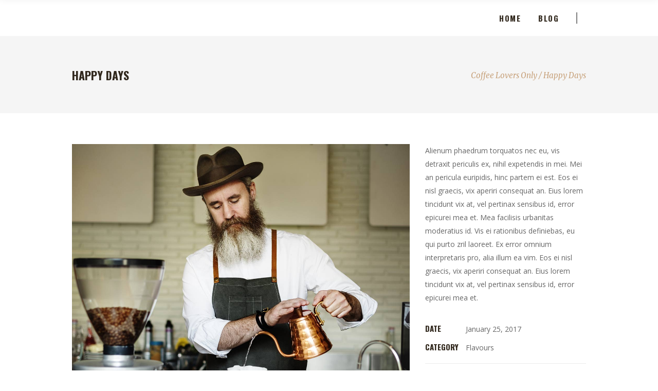

--- FILE ---
content_type: text/html; charset=UTF-8
request_url: https://www.coffeeloversonly.com/portfolio-item/happy-days/
body_size: 48605
content:
<!DOCTYPE html>
<html lang="en-US">
<head>
    	
        <meta charset="UTF-8"/>
        <link rel="profile" href="http://gmpg.org/xfn/11"/>
        
                <meta name="viewport" content="width=1200,user-scalable=yes">
        
	<title>Happy Days &#8211; Coffee Lovers Only</title>
<script type="application/javascript">var edgtCoreAjaxUrl = "https://www.coffeeloversonly.com/wp-admin/admin-ajax.php"</script><script type="application/javascript">var EdgefAjaxUrl = "https://www.coffeeloversonly.com/wp-admin/admin-ajax.php"</script><meta name='robots' content='max-image-preview:large' />
<link rel='dns-prefetch' href='//maps.googleapis.com' />
<link rel='dns-prefetch' href='//fonts.googleapis.com' />
<link rel="alternate" type="application/rss+xml" title="Coffee Lovers Only &raquo; Feed" href="https://www.coffeeloversonly.com/feed/" />
<link rel="alternate" type="application/rss+xml" title="Coffee Lovers Only &raquo; Comments Feed" href="https://www.coffeeloversonly.com/comments/feed/" />
<link rel="alternate" type="application/rss+xml" title="Coffee Lovers Only &raquo; Happy Days Comments Feed" href="https://www.coffeeloversonly.com/portfolio-item/happy-days/feed/" />
<script type="text/javascript">
/* <![CDATA[ */
window._wpemojiSettings = {"baseUrl":"https:\/\/s.w.org\/images\/core\/emoji\/15.0.3\/72x72\/","ext":".png","svgUrl":"https:\/\/s.w.org\/images\/core\/emoji\/15.0.3\/svg\/","svgExt":".svg","source":{"concatemoji":"https:\/\/www.coffeeloversonly.com\/wp-includes\/js\/wp-emoji-release.min.js?ver=6.5.7"}};
/*! This file is auto-generated */
!function(i,n){var o,s,e;function c(e){try{var t={supportTests:e,timestamp:(new Date).valueOf()};sessionStorage.setItem(o,JSON.stringify(t))}catch(e){}}function p(e,t,n){e.clearRect(0,0,e.canvas.width,e.canvas.height),e.fillText(t,0,0);var t=new Uint32Array(e.getImageData(0,0,e.canvas.width,e.canvas.height).data),r=(e.clearRect(0,0,e.canvas.width,e.canvas.height),e.fillText(n,0,0),new Uint32Array(e.getImageData(0,0,e.canvas.width,e.canvas.height).data));return t.every(function(e,t){return e===r[t]})}function u(e,t,n){switch(t){case"flag":return n(e,"\ud83c\udff3\ufe0f\u200d\u26a7\ufe0f","\ud83c\udff3\ufe0f\u200b\u26a7\ufe0f")?!1:!n(e,"\ud83c\uddfa\ud83c\uddf3","\ud83c\uddfa\u200b\ud83c\uddf3")&&!n(e,"\ud83c\udff4\udb40\udc67\udb40\udc62\udb40\udc65\udb40\udc6e\udb40\udc67\udb40\udc7f","\ud83c\udff4\u200b\udb40\udc67\u200b\udb40\udc62\u200b\udb40\udc65\u200b\udb40\udc6e\u200b\udb40\udc67\u200b\udb40\udc7f");case"emoji":return!n(e,"\ud83d\udc26\u200d\u2b1b","\ud83d\udc26\u200b\u2b1b")}return!1}function f(e,t,n){var r="undefined"!=typeof WorkerGlobalScope&&self instanceof WorkerGlobalScope?new OffscreenCanvas(300,150):i.createElement("canvas"),a=r.getContext("2d",{willReadFrequently:!0}),o=(a.textBaseline="top",a.font="600 32px Arial",{});return e.forEach(function(e){o[e]=t(a,e,n)}),o}function t(e){var t=i.createElement("script");t.src=e,t.defer=!0,i.head.appendChild(t)}"undefined"!=typeof Promise&&(o="wpEmojiSettingsSupports",s=["flag","emoji"],n.supports={everything:!0,everythingExceptFlag:!0},e=new Promise(function(e){i.addEventListener("DOMContentLoaded",e,{once:!0})}),new Promise(function(t){var n=function(){try{var e=JSON.parse(sessionStorage.getItem(o));if("object"==typeof e&&"number"==typeof e.timestamp&&(new Date).valueOf()<e.timestamp+604800&&"object"==typeof e.supportTests)return e.supportTests}catch(e){}return null}();if(!n){if("undefined"!=typeof Worker&&"undefined"!=typeof OffscreenCanvas&&"undefined"!=typeof URL&&URL.createObjectURL&&"undefined"!=typeof Blob)try{var e="postMessage("+f.toString()+"("+[JSON.stringify(s),u.toString(),p.toString()].join(",")+"));",r=new Blob([e],{type:"text/javascript"}),a=new Worker(URL.createObjectURL(r),{name:"wpTestEmojiSupports"});return void(a.onmessage=function(e){c(n=e.data),a.terminate(),t(n)})}catch(e){}c(n=f(s,u,p))}t(n)}).then(function(e){for(var t in e)n.supports[t]=e[t],n.supports.everything=n.supports.everything&&n.supports[t],"flag"!==t&&(n.supports.everythingExceptFlag=n.supports.everythingExceptFlag&&n.supports[t]);n.supports.everythingExceptFlag=n.supports.everythingExceptFlag&&!n.supports.flag,n.DOMReady=!1,n.readyCallback=function(){n.DOMReady=!0}}).then(function(){return e}).then(function(){var e;n.supports.everything||(n.readyCallback(),(e=n.source||{}).concatemoji?t(e.concatemoji):e.wpemoji&&e.twemoji&&(t(e.twemoji),t(e.wpemoji)))}))}((window,document),window._wpemojiSettings);
/* ]]> */
</script>
<style id='wp-emoji-styles-inline-css' type='text/css'>

	img.wp-smiley, img.emoji {
		display: inline !important;
		border: none !important;
		box-shadow: none !important;
		height: 1em !important;
		width: 1em !important;
		margin: 0 0.07em !important;
		vertical-align: -0.1em !important;
		background: none !important;
		padding: 0 !important;
	}
</style>
<link rel='stylesheet' id='wp-block-library-css' href='https://www.coffeeloversonly.com/wp-includes/css/dist/block-library/style.min.css?ver=6.5.7' type='text/css' media='all' />
<style id='classic-theme-styles-inline-css' type='text/css'>
/*! This file is auto-generated */
.wp-block-button__link{color:#fff;background-color:#32373c;border-radius:9999px;box-shadow:none;text-decoration:none;padding:calc(.667em + 2px) calc(1.333em + 2px);font-size:1.125em}.wp-block-file__button{background:#32373c;color:#fff;text-decoration:none}
</style>
<style id='global-styles-inline-css' type='text/css'>
body{--wp--preset--color--black: #000000;--wp--preset--color--cyan-bluish-gray: #abb8c3;--wp--preset--color--white: #ffffff;--wp--preset--color--pale-pink: #f78da7;--wp--preset--color--vivid-red: #cf2e2e;--wp--preset--color--luminous-vivid-orange: #ff6900;--wp--preset--color--luminous-vivid-amber: #fcb900;--wp--preset--color--light-green-cyan: #7bdcb5;--wp--preset--color--vivid-green-cyan: #00d084;--wp--preset--color--pale-cyan-blue: #8ed1fc;--wp--preset--color--vivid-cyan-blue: #0693e3;--wp--preset--color--vivid-purple: #9b51e0;--wp--preset--gradient--vivid-cyan-blue-to-vivid-purple: linear-gradient(135deg,rgba(6,147,227,1) 0%,rgb(155,81,224) 100%);--wp--preset--gradient--light-green-cyan-to-vivid-green-cyan: linear-gradient(135deg,rgb(122,220,180) 0%,rgb(0,208,130) 100%);--wp--preset--gradient--luminous-vivid-amber-to-luminous-vivid-orange: linear-gradient(135deg,rgba(252,185,0,1) 0%,rgba(255,105,0,1) 100%);--wp--preset--gradient--luminous-vivid-orange-to-vivid-red: linear-gradient(135deg,rgba(255,105,0,1) 0%,rgb(207,46,46) 100%);--wp--preset--gradient--very-light-gray-to-cyan-bluish-gray: linear-gradient(135deg,rgb(238,238,238) 0%,rgb(169,184,195) 100%);--wp--preset--gradient--cool-to-warm-spectrum: linear-gradient(135deg,rgb(74,234,220) 0%,rgb(151,120,209) 20%,rgb(207,42,186) 40%,rgb(238,44,130) 60%,rgb(251,105,98) 80%,rgb(254,248,76) 100%);--wp--preset--gradient--blush-light-purple: linear-gradient(135deg,rgb(255,206,236) 0%,rgb(152,150,240) 100%);--wp--preset--gradient--blush-bordeaux: linear-gradient(135deg,rgb(254,205,165) 0%,rgb(254,45,45) 50%,rgb(107,0,62) 100%);--wp--preset--gradient--luminous-dusk: linear-gradient(135deg,rgb(255,203,112) 0%,rgb(199,81,192) 50%,rgb(65,88,208) 100%);--wp--preset--gradient--pale-ocean: linear-gradient(135deg,rgb(255,245,203) 0%,rgb(182,227,212) 50%,rgb(51,167,181) 100%);--wp--preset--gradient--electric-grass: linear-gradient(135deg,rgb(202,248,128) 0%,rgb(113,206,126) 100%);--wp--preset--gradient--midnight: linear-gradient(135deg,rgb(2,3,129) 0%,rgb(40,116,252) 100%);--wp--preset--font-size--small: 13px;--wp--preset--font-size--medium: 20px;--wp--preset--font-size--large: 36px;--wp--preset--font-size--x-large: 42px;--wp--preset--spacing--20: 0.44rem;--wp--preset--spacing--30: 0.67rem;--wp--preset--spacing--40: 1rem;--wp--preset--spacing--50: 1.5rem;--wp--preset--spacing--60: 2.25rem;--wp--preset--spacing--70: 3.38rem;--wp--preset--spacing--80: 5.06rem;--wp--preset--shadow--natural: 6px 6px 9px rgba(0, 0, 0, 0.2);--wp--preset--shadow--deep: 12px 12px 50px rgba(0, 0, 0, 0.4);--wp--preset--shadow--sharp: 6px 6px 0px rgba(0, 0, 0, 0.2);--wp--preset--shadow--outlined: 6px 6px 0px -3px rgba(255, 255, 255, 1), 6px 6px rgba(0, 0, 0, 1);--wp--preset--shadow--crisp: 6px 6px 0px rgba(0, 0, 0, 1);}:where(.is-layout-flex){gap: 0.5em;}:where(.is-layout-grid){gap: 0.5em;}body .is-layout-flex{display: flex;}body .is-layout-flex{flex-wrap: wrap;align-items: center;}body .is-layout-flex > *{margin: 0;}body .is-layout-grid{display: grid;}body .is-layout-grid > *{margin: 0;}:where(.wp-block-columns.is-layout-flex){gap: 2em;}:where(.wp-block-columns.is-layout-grid){gap: 2em;}:where(.wp-block-post-template.is-layout-flex){gap: 1.25em;}:where(.wp-block-post-template.is-layout-grid){gap: 1.25em;}.has-black-color{color: var(--wp--preset--color--black) !important;}.has-cyan-bluish-gray-color{color: var(--wp--preset--color--cyan-bluish-gray) !important;}.has-white-color{color: var(--wp--preset--color--white) !important;}.has-pale-pink-color{color: var(--wp--preset--color--pale-pink) !important;}.has-vivid-red-color{color: var(--wp--preset--color--vivid-red) !important;}.has-luminous-vivid-orange-color{color: var(--wp--preset--color--luminous-vivid-orange) !important;}.has-luminous-vivid-amber-color{color: var(--wp--preset--color--luminous-vivid-amber) !important;}.has-light-green-cyan-color{color: var(--wp--preset--color--light-green-cyan) !important;}.has-vivid-green-cyan-color{color: var(--wp--preset--color--vivid-green-cyan) !important;}.has-pale-cyan-blue-color{color: var(--wp--preset--color--pale-cyan-blue) !important;}.has-vivid-cyan-blue-color{color: var(--wp--preset--color--vivid-cyan-blue) !important;}.has-vivid-purple-color{color: var(--wp--preset--color--vivid-purple) !important;}.has-black-background-color{background-color: var(--wp--preset--color--black) !important;}.has-cyan-bluish-gray-background-color{background-color: var(--wp--preset--color--cyan-bluish-gray) !important;}.has-white-background-color{background-color: var(--wp--preset--color--white) !important;}.has-pale-pink-background-color{background-color: var(--wp--preset--color--pale-pink) !important;}.has-vivid-red-background-color{background-color: var(--wp--preset--color--vivid-red) !important;}.has-luminous-vivid-orange-background-color{background-color: var(--wp--preset--color--luminous-vivid-orange) !important;}.has-luminous-vivid-amber-background-color{background-color: var(--wp--preset--color--luminous-vivid-amber) !important;}.has-light-green-cyan-background-color{background-color: var(--wp--preset--color--light-green-cyan) !important;}.has-vivid-green-cyan-background-color{background-color: var(--wp--preset--color--vivid-green-cyan) !important;}.has-pale-cyan-blue-background-color{background-color: var(--wp--preset--color--pale-cyan-blue) !important;}.has-vivid-cyan-blue-background-color{background-color: var(--wp--preset--color--vivid-cyan-blue) !important;}.has-vivid-purple-background-color{background-color: var(--wp--preset--color--vivid-purple) !important;}.has-black-border-color{border-color: var(--wp--preset--color--black) !important;}.has-cyan-bluish-gray-border-color{border-color: var(--wp--preset--color--cyan-bluish-gray) !important;}.has-white-border-color{border-color: var(--wp--preset--color--white) !important;}.has-pale-pink-border-color{border-color: var(--wp--preset--color--pale-pink) !important;}.has-vivid-red-border-color{border-color: var(--wp--preset--color--vivid-red) !important;}.has-luminous-vivid-orange-border-color{border-color: var(--wp--preset--color--luminous-vivid-orange) !important;}.has-luminous-vivid-amber-border-color{border-color: var(--wp--preset--color--luminous-vivid-amber) !important;}.has-light-green-cyan-border-color{border-color: var(--wp--preset--color--light-green-cyan) !important;}.has-vivid-green-cyan-border-color{border-color: var(--wp--preset--color--vivid-green-cyan) !important;}.has-pale-cyan-blue-border-color{border-color: var(--wp--preset--color--pale-cyan-blue) !important;}.has-vivid-cyan-blue-border-color{border-color: var(--wp--preset--color--vivid-cyan-blue) !important;}.has-vivid-purple-border-color{border-color: var(--wp--preset--color--vivid-purple) !important;}.has-vivid-cyan-blue-to-vivid-purple-gradient-background{background: var(--wp--preset--gradient--vivid-cyan-blue-to-vivid-purple) !important;}.has-light-green-cyan-to-vivid-green-cyan-gradient-background{background: var(--wp--preset--gradient--light-green-cyan-to-vivid-green-cyan) !important;}.has-luminous-vivid-amber-to-luminous-vivid-orange-gradient-background{background: var(--wp--preset--gradient--luminous-vivid-amber-to-luminous-vivid-orange) !important;}.has-luminous-vivid-orange-to-vivid-red-gradient-background{background: var(--wp--preset--gradient--luminous-vivid-orange-to-vivid-red) !important;}.has-very-light-gray-to-cyan-bluish-gray-gradient-background{background: var(--wp--preset--gradient--very-light-gray-to-cyan-bluish-gray) !important;}.has-cool-to-warm-spectrum-gradient-background{background: var(--wp--preset--gradient--cool-to-warm-spectrum) !important;}.has-blush-light-purple-gradient-background{background: var(--wp--preset--gradient--blush-light-purple) !important;}.has-blush-bordeaux-gradient-background{background: var(--wp--preset--gradient--blush-bordeaux) !important;}.has-luminous-dusk-gradient-background{background: var(--wp--preset--gradient--luminous-dusk) !important;}.has-pale-ocean-gradient-background{background: var(--wp--preset--gradient--pale-ocean) !important;}.has-electric-grass-gradient-background{background: var(--wp--preset--gradient--electric-grass) !important;}.has-midnight-gradient-background{background: var(--wp--preset--gradient--midnight) !important;}.has-small-font-size{font-size: var(--wp--preset--font-size--small) !important;}.has-medium-font-size{font-size: var(--wp--preset--font-size--medium) !important;}.has-large-font-size{font-size: var(--wp--preset--font-size--large) !important;}.has-x-large-font-size{font-size: var(--wp--preset--font-size--x-large) !important;}
.wp-block-navigation a:where(:not(.wp-element-button)){color: inherit;}
:where(.wp-block-post-template.is-layout-flex){gap: 1.25em;}:where(.wp-block-post-template.is-layout-grid){gap: 1.25em;}
:where(.wp-block-columns.is-layout-flex){gap: 2em;}:where(.wp-block-columns.is-layout-grid){gap: 2em;}
.wp-block-pullquote{font-size: 1.5em;line-height: 1.6;}
</style>
<link rel='stylesheet' id='contact-form-7-css' href='https://www.coffeeloversonly.com/wp-content/plugins/contact-form-7/includes/css/styles.css?ver=5.9.6' type='text/css' media='all' />
<link rel='stylesheet' id='barista_edge_default_style-css' href='https://www.coffeeloversonly.com/wp-content/themes/baristawp/style.css?ver=6.5.7' type='text/css' media='all' />
<link rel='stylesheet' id='barista_edge_modules_plugins-css' href='https://www.coffeeloversonly.com/wp-content/themes/baristawp/assets/css/plugins.min.css?ver=6.5.7' type='text/css' media='all' />
<link rel='stylesheet' id='barista_edge_modules-css' href='https://www.coffeeloversonly.com/wp-content/themes/baristawp/assets/css/modules.min.css?ver=6.5.7' type='text/css' media='all' />
<style id='barista_edge_modules-inline-css' type='text/css'>
   
body:not(.page-id-12314) .edgtf-smooth-transition-loader {
display:none !important;
}

body.page-id-12314 .edgtf-image-with-text {
opacity:0;
transition: all 0.35s ease-in-out;
-webkit-transform:translate3d(0,40px,0);
transform:translate3d(0,40px,0);
}

body.page-id-12314 .edgtf-image-with-text.edgtf-appeared {
opacity:1;
-webkit-transform:translate3d(0,0,0);
transform:translate3d(0,0,0);
}

body.page-id-12314 .edgtf-image-with-text:hover .edgtf-image-with-text-text {
color:#000;
}

@media only screen and (max-width:600px){
.page-id-3991 .edgtf-custom-font-holder > span:nth-of-type(2){
display:block!important;
}
}
</style>
<link rel='stylesheet' id='edgtf_font_awesome-css' href='https://www.coffeeloversonly.com/wp-content/themes/baristawp/assets/css/font-awesome/css/font-awesome.min.css?ver=6.5.7' type='text/css' media='all' />
<link rel='stylesheet' id='edgtf_font_elegant-css' href='https://www.coffeeloversonly.com/wp-content/themes/baristawp/assets/css/elegant-icons/style.min.css?ver=6.5.7' type='text/css' media='all' />
<link rel='stylesheet' id='edgtf_ico_moon-css' href='https://www.coffeeloversonly.com/wp-content/themes/baristawp/assets/css/icomoon/css/icomoon.css?ver=6.5.7' type='text/css' media='all' />
<link rel='stylesheet' id='edgtf_ion_icons-css' href='https://www.coffeeloversonly.com/wp-content/themes/baristawp/assets/css/ion-icons/css/ionicons.min.css?ver=6.5.7' type='text/css' media='all' />
<link rel='stylesheet' id='edgtf_linea_icons-css' href='https://www.coffeeloversonly.com/wp-content/themes/baristawp/assets/css/linea-icons/style.css?ver=6.5.7' type='text/css' media='all' />
<link rel='stylesheet' id='edgtf_linear_icons-css' href='https://www.coffeeloversonly.com/wp-content/themes/baristawp/assets/css/linear-icons/style.css?ver=6.5.7' type='text/css' media='all' />
<link rel='stylesheet' id='edgtf_simple_line_icons-css' href='https://www.coffeeloversonly.com/wp-content/themes/baristawp/assets/css/simple-line-icons/simple-line-icons.css?ver=6.5.7' type='text/css' media='all' />
<link rel='stylesheet' id='edgtf_dripicons-css' href='https://www.coffeeloversonly.com/wp-content/themes/baristawp/assets/css/dripicons/dripicons.css?ver=6.5.7' type='text/css' media='all' />
<link rel='stylesheet' id='barista_edge_blog-css' href='https://www.coffeeloversonly.com/wp-content/themes/baristawp/assets/css/blog.min.css?ver=6.5.7' type='text/css' media='all' />
<link rel='stylesheet' id='mediaelement-css' href='https://www.coffeeloversonly.com/wp-includes/js/mediaelement/mediaelementplayer-legacy.min.css?ver=4.2.17' type='text/css' media='all' />
<link rel='stylesheet' id='wp-mediaelement-css' href='https://www.coffeeloversonly.com/wp-includes/js/mediaelement/wp-mediaelement.min.css?ver=6.5.7' type='text/css' media='all' />
<link rel='stylesheet' id='barista_edge_style_dynamic-css' href='https://www.coffeeloversonly.com/wp-content/themes/baristawp/assets/css/style_dynamic.css?ver=1500284058' type='text/css' media='all' />
<link rel='stylesheet' id='js_composer_front-css' href='https://www.coffeeloversonly.com/wp-content/plugins/js_composer/assets/css/js_composer.min.css?ver=7.7.2' type='text/css' media='all' />
<link rel='stylesheet' id='barista_edge_google_fonts-css' href='https://fonts.googleapis.com/css?family=Oswald%3A100%2C100italic%2C200%2C200italic%2C300%2C300italic%2C400%2C400italic%2C500%2C500italic%2C600%2C600italic%2C700%2C700italic%2C800%2C800italic%2C900%2C900italic%7CMerriweather%3A100%2C100italic%2C200%2C200italic%2C300%2C300italic%2C400%2C400italic%2C500%2C500italic%2C600%2C600italic%2C700%2C700italic%2C800%2C800italic%2C900%2C900italic%7COpen+Sans%3A100%2C100italic%2C200%2C200italic%2C300%2C300italic%2C400%2C400italic%2C500%2C500italic%2C600%2C600italic%2C700%2C700italic%2C800%2C800italic%2C900%2C900italic&#038;subset=latin%2Clatin-ext&#038;ver=1.0.0' type='text/css' media='all' />
<script type="text/javascript" src="https://www.coffeeloversonly.com/wp-includes/js/jquery/jquery.min.js?ver=3.7.1" id="jquery-core-js"></script>
<script type="text/javascript" src="https://www.coffeeloversonly.com/wp-includes/js/jquery/jquery-migrate.min.js?ver=3.4.1" id="jquery-migrate-js"></script>
<script type="text/javascript" src="https://www.coffeeloversonly.com/wp-content/plugins/revslider/public/assets/js/rbtools.min.js?ver=6.6.8" async id="tp-tools-js"></script>
<script type="text/javascript" src="https://www.coffeeloversonly.com/wp-content/plugins/revslider/public/assets/js/rs6.min.js?ver=6.6.8" async id="revmin-js"></script>
<script></script><link rel="https://api.w.org/" href="https://www.coffeeloversonly.com/wp-json/" /><link rel="EditURI" type="application/rsd+xml" title="RSD" href="https://www.coffeeloversonly.com/xmlrpc.php?rsd" />
<meta name="generator" content="WordPress 6.5.7" />
<link rel="canonical" href="https://www.coffeeloversonly.com/portfolio-item/happy-days/" />
<link rel='shortlink' href='https://www.coffeeloversonly.com/?p=11354' />
<link rel="alternate" type="application/json+oembed" href="https://www.coffeeloversonly.com/wp-json/oembed/1.0/embed?url=https%3A%2F%2Fwww.coffeeloversonly.com%2Fportfolio-item%2Fhappy-days%2F" />
<link rel="alternate" type="text/xml+oembed" href="https://www.coffeeloversonly.com/wp-json/oembed/1.0/embed?url=https%3A%2F%2Fwww.coffeeloversonly.com%2Fportfolio-item%2Fhappy-days%2F&#038;format=xml" />
<meta name="generator" content="Powered by WPBakery Page Builder - drag and drop page builder for WordPress."/>
<meta name="generator" content="Powered by Slider Revolution 6.6.8 - responsive, Mobile-Friendly Slider Plugin for WordPress with comfortable drag and drop interface." />
<link rel="icon" href="https://www.coffeeloversonly.com/wp-content/uploads/2017/01/cropped-logo15-32x32.png" sizes="32x32" />
<link rel="icon" href="https://www.coffeeloversonly.com/wp-content/uploads/2017/01/cropped-logo15-192x192.png" sizes="192x192" />
<link rel="apple-touch-icon" href="https://www.coffeeloversonly.com/wp-content/uploads/2017/01/cropped-logo15-180x180.png" />
<meta name="msapplication-TileImage" content="https://www.coffeeloversonly.com/wp-content/uploads/2017/01/cropped-logo15-270x270.png" />
<script>function setREVStartSize(e){
			//window.requestAnimationFrame(function() {
				window.RSIW = window.RSIW===undefined ? window.innerWidth : window.RSIW;
				window.RSIH = window.RSIH===undefined ? window.innerHeight : window.RSIH;
				try {
					var pw = document.getElementById(e.c).parentNode.offsetWidth,
						newh;
					pw = pw===0 || isNaN(pw) || (e.l=="fullwidth" || e.layout=="fullwidth") ? window.RSIW : pw;
					e.tabw = e.tabw===undefined ? 0 : parseInt(e.tabw);
					e.thumbw = e.thumbw===undefined ? 0 : parseInt(e.thumbw);
					e.tabh = e.tabh===undefined ? 0 : parseInt(e.tabh);
					e.thumbh = e.thumbh===undefined ? 0 : parseInt(e.thumbh);
					e.tabhide = e.tabhide===undefined ? 0 : parseInt(e.tabhide);
					e.thumbhide = e.thumbhide===undefined ? 0 : parseInt(e.thumbhide);
					e.mh = e.mh===undefined || e.mh=="" || e.mh==="auto" ? 0 : parseInt(e.mh,0);
					if(e.layout==="fullscreen" || e.l==="fullscreen")
						newh = Math.max(e.mh,window.RSIH);
					else{
						e.gw = Array.isArray(e.gw) ? e.gw : [e.gw];
						for (var i in e.rl) if (e.gw[i]===undefined || e.gw[i]===0) e.gw[i] = e.gw[i-1];
						e.gh = e.el===undefined || e.el==="" || (Array.isArray(e.el) && e.el.length==0)? e.gh : e.el;
						e.gh = Array.isArray(e.gh) ? e.gh : [e.gh];
						for (var i in e.rl) if (e.gh[i]===undefined || e.gh[i]===0) e.gh[i] = e.gh[i-1];
											
						var nl = new Array(e.rl.length),
							ix = 0,
							sl;
						e.tabw = e.tabhide>=pw ? 0 : e.tabw;
						e.thumbw = e.thumbhide>=pw ? 0 : e.thumbw;
						e.tabh = e.tabhide>=pw ? 0 : e.tabh;
						e.thumbh = e.thumbhide>=pw ? 0 : e.thumbh;
						for (var i in e.rl) nl[i] = e.rl[i]<window.RSIW ? 0 : e.rl[i];
						sl = nl[0];
						for (var i in nl) if (sl>nl[i] && nl[i]>0) { sl = nl[i]; ix=i;}
						var m = pw>(e.gw[ix]+e.tabw+e.thumbw) ? 1 : (pw-(e.tabw+e.thumbw)) / (e.gw[ix]);
						newh =  (e.gh[ix] * m) + (e.tabh + e.thumbh);
					}
					var el = document.getElementById(e.c);
					if (el!==null && el) el.style.height = newh+"px";
					el = document.getElementById(e.c+"_wrapper");
					if (el!==null && el) {
						el.style.height = newh+"px";
						el.style.display = "block";
					}
				} catch(e){
					console.log("Failure at Presize of Slider:" + e)
				}
			//});
		  };</script>
<noscript><style> .wpb_animate_when_almost_visible { opacity: 1; }</style></noscript></head>

<body class="portfolio-item-template-default single single-portfolio-item postid-11354 edgt-core-1.0 barista-ver-1.0.1 edgtf-smooth-scroll edgtf-smooth-page-transitions edgtf-mimic-ajax edgtf-grid-1000 edgtf-blog-installed edgtf-follow-portfolio-info edgtf-header-standard edgtf-sticky-header-on-scroll-up edgtf-default-mobile-header edgtf-sticky-up-mobile-header edgtf-dropdown-animate-height wpb-js-composer js-comp-ver-7.7.2 vc_responsive" itemscope itemtype="http://schema.org/WebPage">


<div class="edgtf-smooth-transition-loader edgtf-mimic-ajax">
    <div class="edgtf-st-loader">
        <div class="edgtf-st-loader1">
            <div class="pulse"></div>        </div>
    </div>
</div>

<div class="edgtf-wrapper">
    <div class="edgtf-wrapper-inner">
        
<header class="edgtf-page-header">
        <div class="edgtf-menu-area" style="">
                    <div class="edgtf-grid">
        			            <div class="edgtf-vertical-align-containers">
                <div class="edgtf-position-left">
                    <div class="edgtf-position-left-inner">
                                            </div>
                </div>
                <div class="edgtf-position-right">
                    <div class="edgtf-position-right-inner">
                        
<nav class="edgtf-main-menu edgtf-drop-down edgtf-default-nav">
    <ul id="menu-coffee-menu" class="clearfix"><li id="nav-menu-item-13550" class="menu-item menu-item-type-post_type menu-item-object-page menu-item-home edgtf-menu-narrow"><a href="https://www.coffeeloversonly.com/"><span class="edgtf-item-outer"><span class="edgtf-item-inner"><span class="edgtf-item-text">Home</span></span><span class="plus"></span></span></a></li>
<li id="nav-menu-item-13697" class="menu-item menu-item-type-post_type menu-item-object-page current_page_parent edgtf-menu-narrow"><a href="https://www.coffeeloversonly.com/coffee-lovers-only-blog/"><span class="edgtf-item-outer"><span class="edgtf-item-inner"><span class="edgtf-item-text">Blog</span></span><span class="plus"></span></span></a></li>
</ul></nav>

                                            </div>
                </div>
            </div>
                </div>
            </div>
        
<div class="edgtf-sticky-header">
        <div class="edgtf-sticky-holder">
                <div class=" edgtf-vertical-align-containers">
                <div class="edgtf-position-left">
                    <div class="edgtf-position-left-inner">
                                            </div>
                </div>
                <div class="edgtf-position-right">
                    <div class="edgtf-position-right-inner">
						
<nav class="edgtf-main-menu edgtf-drop-down edgtf-sticky-nav">
    <ul id="menu-coffee-menu-1" class="clearfix"><li id="sticky-nav-menu-item-13550" class="menu-item menu-item-type-post_type menu-item-object-page menu-item-home edgtf-menu-narrow"><a href="https://www.coffeeloversonly.com/"><span class="edgtf-item-outer"><span class="edgtf-item-inner"><span class="edgtf-item-text">Home</span></span><span class="plus"></span></span></a></li>
<li id="sticky-nav-menu-item-13697" class="menu-item menu-item-type-post_type menu-item-object-page current_page_parent edgtf-menu-narrow"><a href="https://www.coffeeloversonly.com/coffee-lovers-only-blog/"><span class="edgtf-item-outer"><span class="edgtf-item-inner"><span class="edgtf-item-text">Blog</span></span><span class="plus"></span></span></a></li>
</ul></nav>

                                            </div>
                </div>
            </div>
                </div>
</div>

</header>



                    <a id='edgtf-back-to-top'  href='#'>
                <span class="edgtf-icon-stack edgtf-front-side">
                     <span aria-hidden="true" class="edgtf-icon-font-elegant arrow_up  " ></span>                </span>
            </a>
                
        <div class="edgtf-content" >
                        <div class="edgtf-content-inner">
    <div class="edgtf-title edgtf-standard-type edgtf-content-left-alignment edgtf-title-small-text-size edgtf-animation-no edgtf-title-without-border" style="height:150px;" data-height="150" >
        <div class="edgtf-title-image"></div>
        <div class="edgtf-title-holder" style="height:150px;">
            <div class="edgtf-container clearfix">
                <div class="edgtf-container-inner">
                    <div class="edgtf-title-subtitle-holder" style="">
                        <div class="edgtf-title-subtitle-holder-inner">
                                                                                        <h1 ><span>Happy Days</span></h1>
								                                                                    <div class="edgtf-breadcrumbs-holder"> <div class="edgtf-breadcrumbs"><div class="edgtf-breadcrumbs-inner"><a href="https://www.coffeeloversonly.com/">Coffee Lovers Only</a><span class="edgtf-delimiter">&nbsp;/&nbsp;</span><span class="edgtf-current">Happy Days</span></div></div></div>
                                                                                    </div>
                    </div>
                </div>
            </div>
        </div>
    </div>

<div class="small-images edgtf-portfolio-single-holder">
	<div class="edgtf-container">
	    <div class="edgtf-container-inner clearfix">
	            <div class="edgtf-two-columns-66-33 clearfix">
    <div class="edgtf-column1">
        <div class="edgtf-column-inner">
                            <div class="edgtf-portfolio-media">
                                            <div class="edgtf-portfolio-single-media">
                                <a itemprop="image" title="traditional coffee" data-rel="prettyPhoto[single_pretty_photo]" href="https://www.coffeeloversonly.com/wp-content/uploads/2017/01/h6-port-1-1.jpg">

	
    <img itemprop="image" src="https://www.coffeeloversonly.com/wp-content/uploads/2017/01/h6-port-1-1.jpg" alt="s" />

    </a>
                        </div>
                                            <div class="edgtf-portfolio-single-media">
                                <a itemprop="image" title="your favorite place" data-rel="prettyPhoto[single_pretty_photo]" href="https://www.coffeeloversonly.com/wp-content/uploads/2017/01/h6-port-2-1.jpg">

	
    <img itemprop="image" src="https://www.coffeeloversonly.com/wp-content/uploads/2017/01/h6-port-2-1.jpg" alt="s" />

    </a>
                        </div>
                                            <div class="edgtf-portfolio-single-media">
                                <a itemprop="image" title="everyday beauty" data-rel="prettyPhoto[single_pretty_photo]" href="https://www.coffeeloversonly.com/wp-content/uploads/2017/01/h6-port-3-1.jpg">

	
    <img itemprop="image" src="https://www.coffeeloversonly.com/wp-content/uploads/2017/01/h6-port-3-1.jpg" alt="s" />

    </a>
                        </div>
                                            <div class="edgtf-portfolio-single-media">
                                <a itemprop="image" title="" data-rel="prettyPhoto[single_pretty_photo]" href="">

	
    <img itemprop="image" src="" alt="" />

    </a>
                        </div>
                                    </div>
                    </div>
    </div>
    <div class="edgtf-column2">
        <div class="edgtf-column-inner">
            <div class="edgtf-portfolio-info-holder">
                <div class="edgtf-portfolio-info-item edgtf-content-item">
	        	    <div class="edgtf-portfolio-content">
        <div class="wpb-content-wrapper"><div class="vc_row wpb_row vc_row-fluid edgtf-section edgtf-content-aligment-left" style=""><div class="clearfix edgtf-full-section-inner"><div class="wpb_column vc_column_container vc_col-sm-12"><div class="vc_column-inner"><div class="wpb_wrapper">
	<div class="wpb_text_column wpb_content_element" >
		<div class="wpb_wrapper">
			<p>Alienum phaedrum torquatos nec eu, vis detraxit periculis ex, nihil expetendis in mei. Mei an pericula euripidis, hinc partem ei est. Eos ei nisl graecis, vix aperiri consequat an. Eius lorem tincidunt vix at, vel pertinax sensibus id, error epicurei mea et. Mea facilisis urbanitas moderatius id. Vis ei rationibus definiebas, eu qui purto zril laoreet. Ex error omnium interpretaris pro, alia illum ea vim. Eos ei nisl graecis, vix aperiri consequat an. Eius lorem tincidunt vix at, vel pertinax sensibus id, error epicurei mea et.</p>

		</div>
	</div>
</div></div></div></div></div>
</div>    </div>
</div>
    <div class="edgtf-portfolio-info-item edgtf-portfolio-date">
        <span class="edgtf-portfolio-info-item-title">Date</span>

        <p>January 25, 2017</p>
    </div>


            <div class="edgtf-portfolio-info-item edgtf-portfolio-categories">
            <span class="edgtf-portfolio-info-item-title">Category</span>

            <p>
                Flavours            </p>
        </div>
    
    <div class="edgtf-portfolio-social">
        <div class="edgtf-social-share-holder edgtf-list">
	<span class="edgtf-social-share-title">Share:</span>
	<ul>
		<li class="edgtf-facebook-share">
	<a itemprop="url" class="edgtf-share-link" href="#" onclick="window.open('http://www.facebook.com/sharer.php?s=100&amp;p[title]=Happy+Days&amp;p[url]=https%3A%2F%2Fwww.coffeeloversonly.com%2Fportfolio-item%2Fhappy-days%2F&amp;p[images][0]=https://www.coffeeloversonly.com/wp-content/uploads/2017/01/home-3-gallery-img-3-1.jpg&amp;p[summary]=', 'sharer', 'toolbar=0,status=0,width=620,height=280');">
					<img itemprop="image" src="https://www.coffeeloversonly.com/wp-content/uploads/2017/05/facebook.png" alt="facebook" />
			</a>
</li><li class="edgtf-twitter-share">
	<a itemprop="url" class="edgtf-share-link" href="#" onclick="window.open('http://twitter.com/home?status=https://www.coffeeloversonly.com/portfolio-item/happy-days/', 'popupwindow', 'scrollbars=yes,width=800,height=400');">
					<img itemprop="image" src="https://www.coffeeloversonly.com/wp-content/uploads/2017/05/twitter.png" alt="twitter" />
			</a>
</li><li class="edgtf-pinterest-share">
	<a itemprop="url" class="edgtf-share-link" href="#" onclick="popUp=window.open('http://pinterest.com/pin/create/button/?url=https%3A%2F%2Fwww.coffeeloversonly.com%2Fportfolio-item%2Fhappy-days%2F&amp;description=Happy Days&amp;media=https%3A%2F%2Fwww.coffeeloversonly.com%2Fwp-content%2Fuploads%2F2017%2F01%2Fhome-3-gallery-img-3-1.jpg', 'popupwindow', 'scrollbars=yes,width=800,height=400');popUp.focus();return false;">
					<img itemprop="image" src="https://www.coffeeloversonly.com/wp-content/uploads/2017/05/pintrest.png" alt="pinterest" />
			</a>
</li>	</ul>
</div>    </div>
            </div>
        </div>
    </div>
</div>        </div>
    </div>
	
	
	<div class="edgtf-portfolio-single-nav">
		<div class="edgtf-portfolio-single-nav-inner">
							<div class="edgtf-portfolio-prev">
					<a href="https://www.coffeeloversonly.com/portfolio-item/favorite-bartender/" rel="prev"><span class="fa fa-arrow-left"></span></a>				</div>
			
							<div class="edgtf-portfolio-back-btn">
					<a itemprop="url" href="https://www.coffeeloversonly.com/dark-home/">
						<div class="edgtf-ptf-back-to-inner">
							<span class="icon_grid-3x3"></span>
						</div>
					</a>
				</div>
			
							<div class="edgtf-portfolio-next">
					<a href="https://www.coffeeloversonly.com/portfolio-item/unforgettable-flavor/" rel="next"><span class="fa fa-arrow-right"></span></a>				</div>
					</div>
	</div>

</div></div> <!-- close div.content_inner -->
</div>  <!-- close div.content -->

<footer >
	<div class="edgtf-footer-inner clearfix">

		
<div class="edgtf-footer-top-holder">
	<div class="edgtf-footer-top edgtf-footer-top-aligment-left">
		
		<div class="edgtf-container">
			<div class="edgtf-container-inner">

		<div class="edgtf-four-columns clearfix">
	<div class="edgtf-four-columns-inner">
		<div class="edgtf-column">
			<div class="edgtf-column-inner">
				<div id="text-7" class="widget edgtf-footer-column-1 widget_text"><h4 class="edgtf-footer-widget-title">Contact us</h4>			<div class="textwidget"><a href="mailto:2017@coffeeloversonly.com">info@coffeeloversonly.com</a><br/>#351 - 1027 Davie Street<br/>Vancouver, B.C. V6E 4L2<br/></div>
		</div>			</div>
		</div>
		<div class="edgtf-column">
			<div class="edgtf-column-inner">
				
		<div id="recent-posts-3" class="widget edgtf-footer-column-2 widget_recent_entries">
		<h4 class="edgtf-footer-widget-title">Latest posts</h4>
		<ul>
											<li>
					<a href="https://www.coffeeloversonly.com/competition/6-things-that-actually-happen-to-your-body-when-you-drink-coffee-as-a-kid/">6 things that ACTUALLY happen to your body when you drink coffee as a kid</a>
											<span class="post-date">June 7, 2017</span>
									</li>
											<li>
					<a href="https://www.coffeeloversonly.com/competition/a-daily-cup-of-coffee-ends-up-costing-a-lot-more-than-you-think/">A daily cup of coffee ends up costing a lot more than you think</a>
											<span class="post-date">June 7, 2017</span>
									</li>
											<li>
					<a href="https://www.coffeeloversonly.com/competition/drink-coffee-if-you-want-to-work-out-better/">Drink Coffee If You Want to Work Out Better</a>
											<span class="post-date">June 7, 2017</span>
									</li>
											<li>
					<a href="https://www.coffeeloversonly.com/competition/how-to-store-coffee-beans-for-the-best-tasting-cup-of-coffee-at-home/">How to Store Coffee Beans for the Best-Tasting Cup of Coffee at Home</a>
											<span class="post-date">May 11, 2017</span>
									</li>
					</ul>

		</div>			</div>
		</div>
		<div class="edgtf-column">
			<div class="edgtf-column-inner">
							</div>
		</div>
		<div class="edgtf-column">
			<div class="edgtf-column-inner">
							</div>
		</div>
	</div>
</div>			</div>
		</div>
		</div>
</div>

<div class="edgtf-footer-bottom-holder">
	<div class="edgtf-footer-bottom-holder-inner">
					<div class="edgtf-container">
				<div class="edgtf-container-inner">

		<div class="edgtf-three-columns clearfix">
	<div class="edgtf-three-columns-inner">
		<div class="edgtf-column">
			<div class="edgtf-column-inner">
				<div id="text-13" class="widget edgtf-footer-bottom-left widget_text">			<div class="textwidget">Coffee Lovers Only</div>
		</div>			</div>
		</div>
		<div class="edgtf-column">
			<div class="edgtf-column-inner">
				
        <a class="edgtf-social-icon-widget-holder" data-hover-color="#c7a17a" style="color: #ffffff;font-size: 16px;margin: 0 20px 0 0" href="https://www.facebook.com/sugaraway" target="_blank">
            <span class="edgtf-social-icon-widget icomoon-icon-facebook"></span>        </a>
    			</div>
		</div>
		<div class="edgtf-column">
			<div class="edgtf-column-inner">
				<div id="text-14" class="widget edgtf-footer-bottom-left widget_text">			<div class="textwidget">© 2017 All rights reserved </div>
		</div>			</div>
		</div>
	</div>
</div>				</div>
			</div>
				</div>
	</div>

	</div>
</footer>

</div> <!-- close div.edgtf-wrapper-inner  -->
</div> <!-- close div.edgtf-wrapper -->

		<script>
			window.RS_MODULES = window.RS_MODULES || {};
			window.RS_MODULES.modules = window.RS_MODULES.modules || {};
			window.RS_MODULES.waiting = window.RS_MODULES.waiting || [];
			window.RS_MODULES.defered = false;
			window.RS_MODULES.moduleWaiting = window.RS_MODULES.moduleWaiting || {};
			window.RS_MODULES.type = 'compiled';
		</script>
		<script type="text/html" id="wpb-modifications"> window.wpbCustomElement = 1; </script><link rel='stylesheet' id='rs-plugin-settings-css' href='https://www.coffeeloversonly.com/wp-content/plugins/revslider/public/assets/css/rs6.css?ver=6.6.8' type='text/css' media='all' />
<style id='rs-plugin-settings-inline-css' type='text/css'>
#rs-demo-id {}
</style>
<script type="text/javascript" src="https://www.coffeeloversonly.com/wp-content/plugins/contact-form-7/includes/swv/js/index.js?ver=5.9.6" id="swv-js"></script>
<script type="text/javascript" id="contact-form-7-js-extra">
/* <![CDATA[ */
var wpcf7 = {"api":{"root":"https:\/\/www.coffeeloversonly.com\/wp-json\/","namespace":"contact-form-7\/v1"}};
/* ]]> */
</script>
<script type="text/javascript" src="https://www.coffeeloversonly.com/wp-content/plugins/contact-form-7/includes/js/index.js?ver=5.9.6" id="contact-form-7-js"></script>
<script type="text/javascript" src="https://www.coffeeloversonly.com/wp-content/plugins/flipboard-magazine-widget/js/flbuttons.min.js?ver=2.0.0" id="fmw-flipboard-widget-js-js"></script>
<script type="text/javascript" src="https://www.coffeeloversonly.com/wp-includes/js/jquery/ui/core.min.js?ver=1.13.2" id="jquery-ui-core-js"></script>
<script type="text/javascript" src="https://www.coffeeloversonly.com/wp-includes/js/jquery/ui/tabs.min.js?ver=1.13.2" id="jquery-ui-tabs-js"></script>
<script type="text/javascript" src="https://www.coffeeloversonly.com/wp-includes/js/jquery/ui/accordion.min.js?ver=1.13.2" id="jquery-ui-accordion-js"></script>
<script type="text/javascript" id="mediaelement-core-js-before">
/* <![CDATA[ */
var mejsL10n = {"language":"en","strings":{"mejs.download-file":"Download File","mejs.install-flash":"You are using a browser that does not have Flash player enabled or installed. Please turn on your Flash player plugin or download the latest version from https:\/\/get.adobe.com\/flashplayer\/","mejs.fullscreen":"Fullscreen","mejs.play":"Play","mejs.pause":"Pause","mejs.time-slider":"Time Slider","mejs.time-help-text":"Use Left\/Right Arrow keys to advance one second, Up\/Down arrows to advance ten seconds.","mejs.live-broadcast":"Live Broadcast","mejs.volume-help-text":"Use Up\/Down Arrow keys to increase or decrease volume.","mejs.unmute":"Unmute","mejs.mute":"Mute","mejs.volume-slider":"Volume Slider","mejs.video-player":"Video Player","mejs.audio-player":"Audio Player","mejs.captions-subtitles":"Captions\/Subtitles","mejs.captions-chapters":"Chapters","mejs.none":"None","mejs.afrikaans":"Afrikaans","mejs.albanian":"Albanian","mejs.arabic":"Arabic","mejs.belarusian":"Belarusian","mejs.bulgarian":"Bulgarian","mejs.catalan":"Catalan","mejs.chinese":"Chinese","mejs.chinese-simplified":"Chinese (Simplified)","mejs.chinese-traditional":"Chinese (Traditional)","mejs.croatian":"Croatian","mejs.czech":"Czech","mejs.danish":"Danish","mejs.dutch":"Dutch","mejs.english":"English","mejs.estonian":"Estonian","mejs.filipino":"Filipino","mejs.finnish":"Finnish","mejs.french":"French","mejs.galician":"Galician","mejs.german":"German","mejs.greek":"Greek","mejs.haitian-creole":"Haitian Creole","mejs.hebrew":"Hebrew","mejs.hindi":"Hindi","mejs.hungarian":"Hungarian","mejs.icelandic":"Icelandic","mejs.indonesian":"Indonesian","mejs.irish":"Irish","mejs.italian":"Italian","mejs.japanese":"Japanese","mejs.korean":"Korean","mejs.latvian":"Latvian","mejs.lithuanian":"Lithuanian","mejs.macedonian":"Macedonian","mejs.malay":"Malay","mejs.maltese":"Maltese","mejs.norwegian":"Norwegian","mejs.persian":"Persian","mejs.polish":"Polish","mejs.portuguese":"Portuguese","mejs.romanian":"Romanian","mejs.russian":"Russian","mejs.serbian":"Serbian","mejs.slovak":"Slovak","mejs.slovenian":"Slovenian","mejs.spanish":"Spanish","mejs.swahili":"Swahili","mejs.swedish":"Swedish","mejs.tagalog":"Tagalog","mejs.thai":"Thai","mejs.turkish":"Turkish","mejs.ukrainian":"Ukrainian","mejs.vietnamese":"Vietnamese","mejs.welsh":"Welsh","mejs.yiddish":"Yiddish"}};
/* ]]> */
</script>
<script type="text/javascript" src="https://www.coffeeloversonly.com/wp-includes/js/mediaelement/mediaelement-and-player.min.js?ver=4.2.17" id="mediaelement-core-js"></script>
<script type="text/javascript" src="https://www.coffeeloversonly.com/wp-includes/js/mediaelement/mediaelement-migrate.min.js?ver=6.5.7" id="mediaelement-migrate-js"></script>
<script type="text/javascript" id="mediaelement-js-extra">
/* <![CDATA[ */
var _wpmejsSettings = {"pluginPath":"\/wp-includes\/js\/mediaelement\/","classPrefix":"mejs-","stretching":"responsive","audioShortcodeLibrary":"mediaelement","videoShortcodeLibrary":"mediaelement"};
/* ]]> */
</script>
<script type="text/javascript" src="https://www.coffeeloversonly.com/wp-includes/js/mediaelement/wp-mediaelement.min.js?ver=6.5.7" id="wp-mediaelement-js"></script>
<script type="text/javascript" src="https://www.coffeeloversonly.com/wp-includes/js/jquery/ui/datepicker.min.js?ver=1.13.2" id="jquery-ui-datepicker-js"></script>
<script type="text/javascript" id="jquery-ui-datepicker-js-after">
/* <![CDATA[ */
jQuery(function(jQuery){jQuery.datepicker.setDefaults({"closeText":"Close","currentText":"Today","monthNames":["January","February","March","April","May","June","July","August","September","October","November","December"],"monthNamesShort":["Jan","Feb","Mar","Apr","May","Jun","Jul","Aug","Sep","Oct","Nov","Dec"],"nextText":"Next","prevText":"Previous","dayNames":["Sunday","Monday","Tuesday","Wednesday","Thursday","Friday","Saturday"],"dayNamesShort":["Sun","Mon","Tue","Wed","Thu","Fri","Sat"],"dayNamesMin":["S","M","T","W","T","F","S"],"dateFormat":"MM d, yy","firstDay":1,"isRTL":false});});
/* ]]> */
</script>
<script type="text/javascript" src="https://www.coffeeloversonly.com/wp-content/themes/baristawp/assets/js/third-party.min.js?ver=6.5.7" id="barista_edge_third_party-js"></script>
<script type="text/javascript" src="https://www.coffeeloversonly.com/wp-content/plugins/js_composer/assets/lib/vendor/node_modules/isotope-layout/dist/isotope.pkgd.min.js?ver=7.7.2" id="isotope-js"></script>
<script type="text/javascript" src="https://www.coffeeloversonly.com/wp-content/themes/baristawp/assets/js/packery-mode.pkgd.min.js?ver=6.5.7" id="packery-js"></script>
<script type="text/javascript" src="//maps.googleapis.com/maps/api/js?ver=6.5.7" id="google_map_api-js"></script>
<script type="text/javascript" id="barista_edge_modules-js-extra">
/* <![CDATA[ */
var edgtfGlobalVars = {"vars":{"edgtfAddForAdminBar":0,"edgtfElementAppearAmount":-150,"edgtfFinishedMessage":"No more posts","edgtfMessage":"Loading new posts...","edgtfTopBarHeight":0,"edgtfStickyHeaderHeight":60,"edgtfStickyHeaderTransparencyHeight":60,"edgtfStickyScrollAmount":0,"edgtfLogoAreaHeight":0,"edgtfMenuAreaHeight":70,"edgtfMobileHeaderHeight":100}};
var edgtfPerPageVars = {"vars":{"edgtfStickyScrollAmount":0,"edgtfHeaderTransparencyHeight":0}};
/* ]]> */
</script>
<script type="text/javascript" src="https://www.coffeeloversonly.com/wp-content/themes/baristawp/assets/js/modules.min.js?ver=6.5.7" id="barista_edge_modules-js"></script>
<script type="text/javascript" id="barista_edge_modules-js-after">
/* <![CDATA[ */
(function($){
$(document).ready(function(){

$(".edgtf-image-with-text").each(function(i){
var imageWithText = $(this);

imageWithText.appear(function(){

setTimeout(function(){
imageWithText.addClass("edgtf-appeared");
},  i*100 );
});
});

});
})(jQuery);
/* ]]> */
</script>
<script type="text/javascript" src="https://www.coffeeloversonly.com/wp-content/themes/baristawp/assets/js/blog.min.js?ver=6.5.7" id="barista_edge_blog-js"></script>
<script type="text/javascript" src="https://www.coffeeloversonly.com/wp-includes/js/comment-reply.min.js?ver=6.5.7" id="comment-reply-js" async="async" data-wp-strategy="async"></script>
<script type="text/javascript" src="https://www.coffeeloversonly.com/wp-content/plugins/js_composer/assets/js/dist/js_composer_front.min.js?ver=7.7.2" id="wpb_composer_front_js-js"></script>
<script type="text/javascript" id="edgtf-like-js-extra">
/* <![CDATA[ */
var edgtfLike = {"ajaxurl":"https:\/\/www.coffeeloversonly.com\/wp-admin\/admin-ajax.php"};
/* ]]> */
</script>
<script type="text/javascript" src="https://www.coffeeloversonly.com/wp-content/themes/baristawp/assets/js/like.min.js?ver=1.0" id="edgtf-like-js"></script>
<script></script></body>
</html>